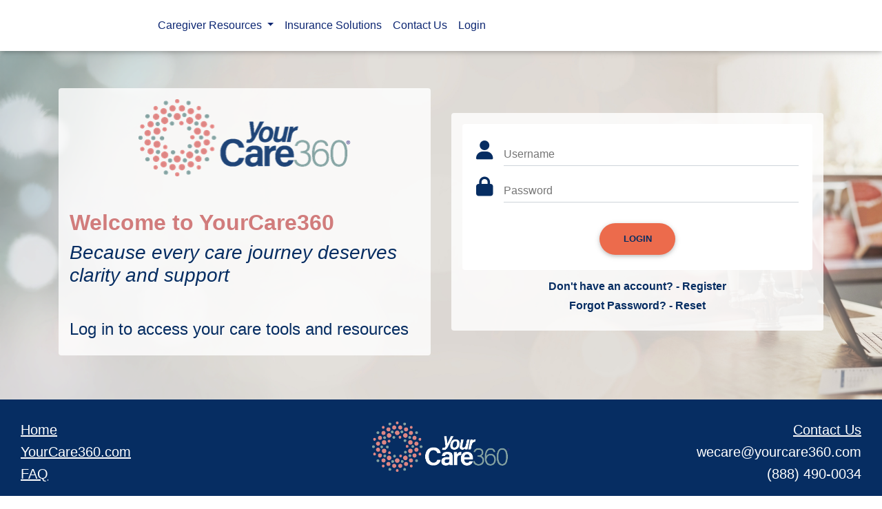

--- FILE ---
content_type: text/html; charset=utf-8
request_url: https://acec.yourcare360.com/Common/ViewArticle?ID=fe9bc54b-5f19-4f8e-bdb1-745e14a59a83
body_size: 6198
content:


<!DOCTYPE html>
<html lang="en">
<head>
    <meta charset="utf-8" />
    <meta name="viewport" content="width=device-width, initial-scale=1.0" />
    <title>Login - YourCare360</title>



    <link href="/dist/style_main_c69c72e8cb510c717dc4.css" rel="stylesheet">
    <link rel="stylesheet" href="/css/site.css" />

        <style type="text/css">
            .min-vh-75 {
    min-height: 75vh !important;
}

.underline-links a {
    text-decoration: underline !important;
}
.bg-primary {
    background-color: #062D62!important;
}

.bg-secondary {
    background-color: #84a09f!important;
}

.bg-custom {
    background-color:#4A6FA5 !important;
    font-weight: 700 !important;
    font-size: 1.25em !important;
}

.bg-custom2 {
    background-color: #CFE0DD !important;
}

.bg-custom3 {
    background-color: #D17C7C !important;
}

.bg-custom4 {
    background-color:#FFCB77!important;
}

.bg-custom7 {
    background-color:#4A6FA5 !important;
}

.bg-custom8 {
    background-color:#062d62 !important;
    font-weight: 700 !important;
    font-size: 1.25em !important;
}

.bg-custom9 {
    background-color:#ffffff !important;
    font-weight: 700 !important;
    font-size: 1.25em !important;
}

.bg-custom10 {
    background-color:#85a1a0 !important;
    font-weight: 700 !important;
    font-size: 1.25em !important;
}

.bg-custom01 {
    background-color:#075362!important;
}

.bg-secondary-lt-gray {
    background-color:#ffffff !important;
    font-weight: 700 !important;
    font-size: 1.25em !important;
}

.text-primary {
    color: #062d62!important;
}

.text-secondary {
    color: #85A1A0!important;
}

.text-success {
    color: #FFCB77!important;
}

.text-warning {
    color: #EC6B4C!important;
}

.text-danger {
    color: #1A3BDC!important;
}

.btn-primary {
    border-color: #dd8684!important;
    background-color: #EC6B4C!important;
}

.btn-primary,
.btn-primary i {
    color: #062D62 !important;
}

.btn-primary:not([disabled]):not(.disabled).active,
.btn-primary:not([disabled]):not(.disabled):active,
.show>.btn-primary.dropdown-toggle {
    background-color: #0c2672!important;
    color: #fff !important;
    border-color: #0c2672!important;
}

.navbar.navbar-dark.navbar-solid,
.navbar.navbar-dark.top-nav-collapse {
    background-color: #FFFFFF !important;
}

.navbar.navbar-dark .navbar-toggler {
    color: #85A1A0;
}

.navbar.navbar-dark .navbar-toggler-icon {
    background-image: url("data:image/svg+xml;charset=utf8,%3Csvg viewBox='0 0 32 32' xmlns='http://www.w3.org/2000/svg'%3E%3Cpath stroke='rgba(0,59,113,1)' stroke-width='2' stroke-linecap='round' stroke-miterlimit='10' d='M4 8h24M4 16h24M4 24h24'/%3E%3C/svg%3E");
}

.navbar-dark .navbar-brand,
.navbar-dark .navbar-brand:focus,
.navbar-dark .navbar-brand:hover {
    color: #0c2672;
}

.navbar.navbar-dark .breadcrumb .nav-item .nav-link,
.navbar.navbar-dark .navbar-nav .nav-item .nav-link {
    color: #0c2672;
}

.navbar.navbar-dark .breadcrumb .nav-item .nav-link:hover,
.navbar.navbar-dark .navbar-nav .nav-item .nav-link:hover {
    color: #0c2672;
}

.navbar .dropdown-menu {
    background: white;
}

.navbar .dropdown-menu a.dropdown-item {
    color: #0c2672; 
}

.navbar .dropdown-menu a.dropdown-item:hover {
    color: #D17c7c!important;
    background: white;
}

footer.page-footer {
    background-color: #062D62!important;
    color: #fff !important;
}

footer.page-footer a {
    color: #fff !important;
}

footer.page-footer .footer-copyright {
    background-color: transparent !important;
    color: #fff !important;
}

.fmla-cards .card {
    background-color: #7b9dc6 !important;
}

.guard-cards .card {
    background-color: #85a1a0 !important;
}

.fraud-cards .card {
    background-color: #cfe0dd !important;
}

.general-cards .card {
    background-color: #729aa0 !important;
}

.section-dual-approach-to-care-wrap img {
    border-radius: 100px !important;
    width: 168px !important;
    height: 168px !important;
}

.section-dual-approach-to-care-wrap .blue-box {
    border: 2px solid #062D63;
    border-radius: 20px;
    padding: 1.5rem 3rem !important;
}

.section-dual-approach-to-care-wrap .orange-box {
    border: 2px solid #EC6C4C;
    border-radius: 20px;
    padding: 1.5rem 3rem !important;
}

.section-dual-approach-to-care-wrap .btn-rounded-blue {
    background: #062D63 !important;
    color: #fff !important;
    width: 100%;
}

.section-dual-approach-to-care-wrap .btn-rounded-orange {
    background: #EC6B4C !important;
    color: #fff !important;
    width: 100%;
}

.empowering-circle-icons3 h5 {
    font-weight: 700 !important;
    font-size: 1.15em !important;
}

.empowering-circle-icons h5,
.other-circle-icons h5 {
    font-weight: 700 !important;
    font-size: 1.15em !important;
}

.empowering-circle-icons3 p {
    font-weight: 500 !important;
    font-size: 1.15em !important;
}

.empowering-circle-icons p,
.other-circle-icons p {
    font-weight: 500 !important;
    font-size: 1.0em !important;
}
        </style>

</head>
<body>
    <input name="__RequestVerificationToken" type="hidden" value="2vkNmlJvKv-ao_tAvtz5OXA5ZYHZcmgv7f0SYAmyh8A01ioCORDSbbC6FYsVPXzvZmuJ_yUqDRdqxXMqukRYHnGqqgWEVwVwBvxU5ASWzJI1" />
    <header>
        


<nav class="navbar fixed-top navbar-expand-lg navbar-dark scrolling-navbar navbar-solid">
    <div class="container">

        <!-- Brand -->
        <a class="navbar-brand" href="/">
            <img src="/media/aftn5vvv/yourcare360-logo_reverse-notag.png" alt="YourCare360" />
        </a>

        <!-- Collapse -->
        <button class="navbar-toggler" type="button" data-toggle="collapse" data-target="#navbarSupportedContent" aria-controls="navbarSupportedContent"
                aria-expanded="false" aria-label="Toggle navigation">
            <span class="navbar-toggler-icon"></span>
        </button>

        <!-- Links -->
        <div class="collapse navbar-collapse" id="navbarSupportedContent">

            <!-- Left -->
            <ul class="navbar-nav mr-auto">
                        <li class="nav-item">
                            <a class="nav-link" href="/faq/">
                                
                            </a>
                        </li>
                        <li class="nav-item dropdown">
                            <a class="nav-link dropdown-toggle" href="#" id="nav-dd-52276" data-toggle="dropdown" aria-haspopup="true" aria-expanded="false">
                                Caregiver Resources
                            </a>
                            <div class="dropdown-menu" aria-labelledby="nav-dd-52276">

                                

                                    <a class="dropdown-item" href="/caregiverresources/care-toolkit/">Care Toolkit</a>
                                    <a class="dropdown-item" href="/caregiverresources/directoriesprograms/">Directories &amp; Programs</a>
                                    <a class="dropdown-item" href="/caregiverresources/informationhub/">Information Hub</a>
                                    <a class="dropdown-item" href="/caregiverresources/seniorcaresolutions/">Senior Care Solutions</a>
                                    <a class="dropdown-item" href="/caregiverresources/endoflifeplanning/">End of Life Planning</a>
                                    <a class="dropdown-item" href="/caregiverresources/after-a-loss/">After a Loss</a>
                                    <a class="dropdown-item" href="/caregiverresources/legal/">Legal Matters</a>
                                    <a class="dropdown-item" href="/caregiverresources/marketplace/">Marketplace</a>
                            </div>
                        </li>
                        <li class="nav-item">
                            <a class="nav-link" href="/insurance-solutions2/">
                                Insurance Solutions
                            </a>
                        </li>
                        <li class="nav-item">
                            <a class="nav-link" href="/contact/">
                                Contact Us
                            </a>
                        </li>


                    <li class="nav-item">
                            <a class="nav-link" href="/Account/Login">Login</a>
                    </li>
            </ul>

            <!-- Right -->
            <ul class="navbar-nav nav-flex-icons">



            </ul>


        </div>

    </div>
</nav>


    </header>

    <main role="main">
        

<section class="container-fluid py-5 flex-fill flex-shrink-0 d-flex align-items-center bg-section ">
        <div class="bg-container">
            <img class="bg-img h-125 rellax" data-rellax-speed="-5" data-rellax-percentage="0.6" style="object-position: 0% 0%;" src="/media/vhmlwjgl/couple-background2.png">
        </div>
    <div class="container">
        <div class="row justify-content-center align-items-center">
            <div class="col-12 col-md-6">
                <div class="bg-semi-transparent-white rounded text-primary p-3 my-3">
<form action="/Common/ViewArticle?ID=fe9bc54b-5f19-4f8e-bdb1-745e14a59a83" class="p-3 bg-white rounded" enctype="multipart/form-data" method="post"><input name="__RequestVerificationToken" type="hidden" value="jBtL4YeCOgdmMfdobBrsETsTRJExnOuBHlOJSPbK0hi4i3nZuGCmabcOH7y_Vwss7T2gV7x2zJy-k4sJgT-pgv_nh2JraQCS3zOmSZCY_Rg1" /><input id="ReturnUrl" name="ReturnUrl" type="hidden" value="/Common/ViewArticle" />        <div class="form-row">
            <div class="col">
                <div class="md-form text-primary m-1">
                    <i class="fas fa-user prefix"></i>
                    <input class="form-control " data-val="true" data-val-required="Required" id="Username" name="Username" type="text" value="" />
                    <label for="Username">Username</label>
                    <span class="field-validation-valid invalid-feedback" data-valmsg-for="Username" data-valmsg-replace="true"></span>
                </div>
            </div>
        </div>
        <div class="form-row">
            <div class="col">
                <div class="md-form text-primary m-1">
                    <i class="fas fa-lock prefix"></i>
                    <input class="form-control " data-val="true" data-val-required="Required" id="Password" name="Password" type="password" value="" />
                    <label for="Password">Password</label>
                    <span class="field-validation-valid invalid-feedback" data-valmsg-for="Password" data-valmsg-replace="true"></span>
                </div>
            </div>
        </div>
        <div class="mt-3 text-center">
            <button type="submit" class="btn btn-primary btn-rounded font-weight-bold">Login</button>
            
        </div>
<input name="ufprt" type="hidden" value="[base64]" /></form>                        <div class="text-center my-2">
                                <a class="d-block font-weight-bold text-primary px-1 py-1" href="/Account/Register?returnUrl=%2fCommon%2fViewArticle">Don't have an account? - Register</a>
                            <a class="font-weight-bold text-primary px-1 py-1" href="/Account/Reset">Forgot Password? - Reset</a>
                        </div>
                </div>
            </div>

                <div class="col-12 col-md-6 order-md-first">
                    <div class="bg-semi-transparent-white rounded text-primary p-3 my-3">
                        <h1 style="color: #d17c7c; text-align: center;"><strong><img src="/media/wizdd2gj/yourcare360-logo_4c_white-background-blue-and-green.png?mode=max&amp;width=308&amp;height=112" alt="" width="308" height="112"></strong></h1>
<p> </p>
<h2 style="color: #d17c7c; text-align: left;"><strong>Welcome to YourCare360</strong></h2>
<h3 style="color: #062d62; text-align: left;"><em>Because every care journey deserves clarity and support</em></h3>
<p style="text-align: left;"> </p>
<h4 style="text-align: left;">Log in to access your care tools and resources </h4>
                    </div>
                </div>

        </div>
    </div>
</section>
    </main>

    <footer class="page-footer text-center font-small">
        <div class="footer-copyright py-3">



            

<section class="container-fluid py-0 align-items-center text-white   ">

    <div class="container-fluid overflow-hidden">





            <div class="row justify-content-center align-items-start">
                    <div class="col-lg-4 my-2 text-md-left" >
    <div class="my-2"><h5><u><a href="/home">Home</a></u></h5>
<h5><u><a rel="noopener" href="https://www.yourcare360.com" target="_blank">YourCare360.com</a></u></h5>
<h5><u><a href="/faq">FAQ</a></u></h5></div>
                    </div>
                    <div class="col-lg-4  my-2 " >
    <div class="text-center my-2">
        <img src="/media/giem154o/yourcare360-logo_4c-no-tag_v3.png" class="" alt="logo" style="max-width: 200px;  " />
    </div>
                    </div>
                    <div class="col-lg-4 my-2 text-md-right" >
    <div class="my-2"><h5><u><a href="/Contact">Contact Us</a></u></h5>
<h5><a href="mailto:wecare@yourcare360.com">wecare@yourcare360.com</a></h5>
<h5><a href="tel:+18884900034">(888) 490-0034</a></h5></div>
                    </div>
            </div>
    </div>
</section>

                        <p class="my-0">&copy; 2025 @ACSIA Partners LLC</p>
                        <p class="my-0">In California, xACSIA Partners Insurance Agency LLC, CA Insurance Lic. 0I72696</p>


            <p class="my-0">


                <a href="https://privacy.acsiapartners.com/Legal/Privacy?source=yourcare360-com" target="_blank">Privacy Policy</a> | <a href="https://privacy.acsiapartners.com/Legal/Terms?source=yourcare360-com" target="_blank">Terms of Use</a>
            </p>


        </div>
    </footer>

    <div aria-live="polite" aria-atomic="true" class="fixed-bottom-right">
        <div class="d-flex flex-column align-items-center">
            <div id="notification-toast" class="toast hide" role="alert" aria-live="assertive" aria-atomic="true" data-delay="5000">
                <div class="toast-header bg-primary h6 text-white">
                    <i class="fas fa-flag mr-3"></i>
                    <strong class="mr-auto">Notification</strong>
                    <button type="button" class="ml-2 mb-1 close text-white" data-dismiss="toast" aria-label="Close">
                        <span aria-hidden="true">&times;</span>
                    </button>
                </div>
                <div class="toast-body">
                    <h5 class="toast-body-inner font-weight-bold text-primary"></h5>
                </div>
            </div>
        </div>
    </div>

    <div class="modal fade" id="video-modal" tabindex="-1" role="dialog" aria-hidden="true">
        <div class="modal-dialog modal-dialog-centered modal-lg" role="document">
            <div class="modal-content">
                <div class="modal-body mb-0 p-0">
                    <div class="embed-responsive embed-responsive-16by9 z-depth-1-half">
                        <iframe class="embed-responsive-item" src="" allowfullscreen></iframe>
                    </div>
                </div>
                <div class="modal-footer justify-content-center">
                    <button type="button" class="btn btn-primary btn-rounded font-weight-bold" data-dismiss="modal">Close</button>
                </div>
            </div>
        </div>
    </div>

    <script type="text/javascript">
        var disableContactButtons = false;
    </script>


    <div class="modal fade" id="refer-contact-modal" tabindex="-1" role="dialog" aria-hidden="true" data-backdrop="static" data-keyboard="false">
        <div class="modal-dialog modal-dialog-centered modal-lg" role="document">
            <div class="modal-content">
                <div class="modal-body">

                        <h5 class="font-weight-bold text-primary px-3 text-center">Your Contact Phone: Phone Missing!</h5>
                        <h6 class="font-weight-bold text-primary px-3">
                            Yes, I’d like to receive calls from <a href="/services/" target="_blank">YourCare360 partners</a> about long-term care and other caregiving offerings.
                            By clicking OK, I agree to receive advertising telephone calls from <a href="/services/" target="_blank">YourCare360 partners</a> to the number listed above,
                            including calls placed through an automatic telephone dialing system.
                            I understand that my consent to receive these advertising calls is not required to purchase goods and services from any YourCare360 partner.
                            <a href="/services/" target="_blank">Click here</a> for a list of YourCare360 partners.
                        </h6>

                </div>
                <div class="modal-footer justify-content-center">
                    <button id="refer-contact-modal-btn-agree" type="button" class="btn btn-primary btn-rounded font-weight-bold">OK</button>
                    <button id="refer-contact-modal-btn-disagree" type="button" class="btn btn-primary btn-rounded font-weight-bold">Go Back</button>
                </div>
            </div>
        </div>
    </div>


    

    <script src="/dist/bundle_main_3ec1b630bc91e8e666f1.js"></script>
    <script src="/scripts/site.js"></script>

    


<!-- Begin Trackers -->

    <!-- Global site tag (gtag.js) - Google Analytics -->
    <script async src="https://www.googletagmanager.com/gtag/js?id=G-QBBMMZ38GR"></script>
    <script>
        window.dataLayer = window.dataLayer || [];
        function gtag() { dataLayer.push(arguments); }
        gtag('js', new Date());

        gtag('config', 'G-QBBMMZ38GR', {
            send_page_view: false,


        });

        gtag('event', 'page_view', {
            'site_name': 'ACEC Aggregate'
        });
    </script>

<!-- End Trackers -->
    

    
    <script>
        (function () {
            document.querySelector('body').dispatchEvent(new Event('scriptsLoaded'));
        })();
    </script>

    
    <script>
        window.jquery('.alert.alert-dismissible').each(function () {
            var alert = window.jquery(this);
            setTimeout(function () {
                alert.alert('close');
            }, 5000);
        });
    </script>

</body>
</html>

--- FILE ---
content_type: text/css
request_url: https://acec.yourcare360.com/css/site.css
body_size: -133
content:

        